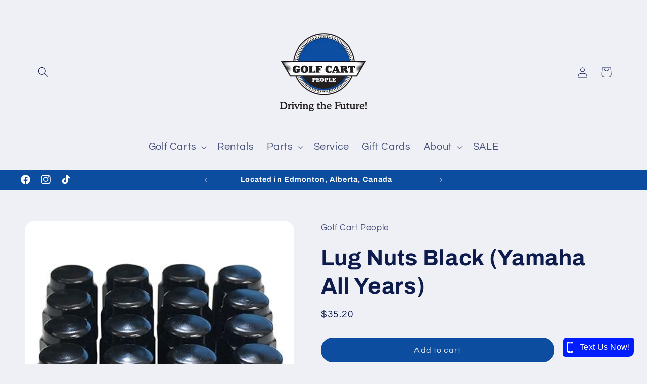

--- FILE ---
content_type: text/html
request_url: https://app.constellationdealer.com/index-embed.html
body_size: 177
content:
<!doctype html><html lang="en"><head><meta charset="utf-8"/><link href="main.a618a885e6a78261bc1d.css" rel="stylesheet"></head><body><noscript>You need to enable JavaScript to run this app.</noscript><div id="app"></div><script type="text/javascript" src="embed.772423fce217ecf104fb.js"></script></body></html>

--- FILE ---
content_type: text/css
request_url: https://app.constellationdealer.com/main.a618a885e6a78261bc1d.css
body_size: 520
content:
html{height:100%}body{margin:0;height:100vh;width:100vw;font-family:QuickSand,-apple-system,BlinkMacSystemFont,Segoe UI,Roboto,Oxygen,Ubuntu,Cantarell,Fira Sans,Droid Sans,Helvetica Neue,sans-serif;-webkit-font-smoothing:antialiased;-moz-osx-font-smoothing:grayscale}*{scrollbar-width:thin;scrollbar-color:#d3d3d3 #fff}::-webkit-scrollbar{width:8px}::-webkit-scrollbar-track{background:#fff}::-webkit-scrollbar-thumb{background-color:#d3d3d3;border-radius:20px;border:2px solid #fff}#app,.App{height:100%}.App{display:flex;flex-direction:column;justify-content:flex-end}.greeting-paper{font-size:1em;margin:2px 2px 5px}.greeting-content{word-break:break-word;padding:5px 10px;display:flex;flex-direction:row}.greeting-close-btn{display:flex;align-items:center}.greeting-content-btn{color:#000;font-size:15px!important;vertical-align:bottom;cursor:pointer}.smartphone-icon{width:22px;height:22px;vertical-align:bottom}.chat-button{color:#fff;background-color:#000;font-size:.975rem!important;border-radius:10px 5px!important;text-transform:none!important}.chat-branding{font-variant:all-petite-caps;text-align:center}.brand-logo{width:15px;margin:1px 5px;vertical-align:bottom}.chat-header{display:flex;font-variant-caps:petite-caps;font-size:large;color:#fff}.header-text{flex:1;text-align:center;margin:auto}.page{height:100%;display:flex;flex-direction:column;flex:1 0 auto}.content{padding:10px 20px;flex:1;overflow-y:auto;overflow-x:hidden}.guideline-box{margin:10px 0}.submitted-message{height:320px;justify-content:center}.selection-list,.submitted-message{display:flex;flex-direction:column}.selection-list-item{text-align:center;flex:0 0 50px;line-height:50px;margin:10px 0;cursor:pointer;color:#fff;border-radius:5px 10px}

--- FILE ---
content_type: text/css
request_url: https://golfcartpeople.com/cdn/shop/t/23/assets/boost-sd-custom.css?v=1764909628095
body_size: -587
content:
/*# sourceMappingURL=/cdn/shop/t/23/assets/boost-sd-custom.css.map?v=1764909628095 */


--- FILE ---
content_type: text/javascript
request_url: https://golfcartpeople.com/cdn/shop/t/23/assets/boost-sd-custom.js?v=1764909628095
body_size: -676
content:
//# sourceMappingURL=/cdn/shop/t/23/assets/boost-sd-custom.js.map?v=1764909628095
